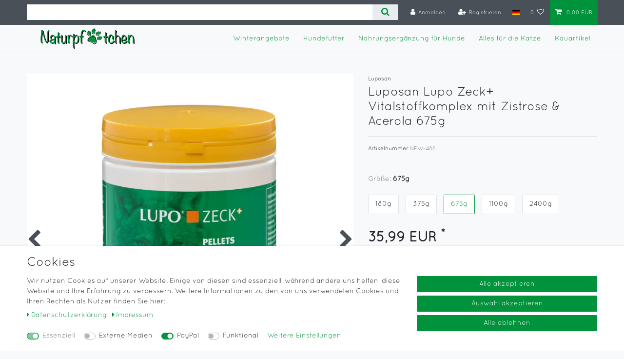

--- FILE ---
content_type: text/javascript; charset=utf-8
request_url: https://cdn02.plentymarkets.com/e6iif2qldk21/plugin/32/ceres/js/dist/chunks/ceres-48.min.js?v=54c07078cfcebf9b5e4530d4e0043c311e9cb506
body_size: 1341
content:
(window.webpackJsonp=window.webpackJsonp||[]).push([[48],{469:function(e,t,n){"use strict";n.r(t);var i=function(){var e=this,t=e._self._c;return e.basketSelect?t("div",[t("div",{staticClass:"h3"},[e._v(e._s(e.$translate("Ceres::Template.headerSelectShippingCountry")))]),e._v(" "),e.localization.shippingCountries.length>1?t("select",{staticClass:"form-control",on:{change:function(t){return e.setShippingCountry(t.target.value)}}},e._l(e.localization.shippingCountries,(function(n){return t("option",{key:n.id,attrs:{disabled:e.isDisabled},domProps:{value:n.id,selected:e.basket.shippingCountryId==n.id}},[e._v("\n            "+e._s(n.currLangName)+"\n        ")])})),0):t("div",[e._v("\n        "+e._s(e.getCountryName(e.localization.shippingCountryId))+"\n    ")])]):t("ul",{staticClass:"row"},e._l(e.localization.shippingCountries,(function(n){return t("li",{key:n.id,staticClass:"col-6 col-sm-4 px-0",class:{active:e.basket.shippingCountryId==n.id,"is-disabled":e.isDisabled}},[t("a",{directives:[{name:"tooltip",rawName:"v-tooltip",value:e.isDisabled,expression:"isDisabled"}],staticClass:"nav-link",attrs:{"data-toggle":"collapse",href:"#countrySettings",disabled:e.isDisabled,"data-boundary":"window","data-title":e.$translate("Ceres::Template.headerChangeDeliveryCountry"),"aria-label":e.$translate("Ceres::Template.headerChangeDeliveryCountry")},on:{click:function(t){return e.setShippingCountry(n.id)}}},[t("i",{class:"flag-icon flag-icon-"+n.isoCode2.toLowerCase()}),e._v("\n            "+e._s(n.currLangName)+"\n        ")])])})),0)};i._withStripped=!0;n(12),n(13),n(16),n(44),n(4),n(8),n(45),n(24),n(60),n(61),n(33),n(2),n(14),n(22),n(11);var r=n(30),o=n(25);function s(e){return(s="function"==typeof Symbol&&"symbol"==typeof Symbol.iterator?function(e){return typeof e}:function(e){return e&&"function"==typeof Symbol&&e.constructor===Symbol&&e!==Symbol.prototype?"symbol":typeof e})(e)}function a(e,t){var n=Object.keys(e);if(Object.getOwnPropertySymbols){var i=Object.getOwnPropertySymbols(e);t&&(i=i.filter((function(t){return Object.getOwnPropertyDescriptor(e,t).enumerable}))),n.push.apply(n,i)}return n}function l(e){for(var t=1;t<arguments.length;t++){var n=null!=arguments[t]?arguments[t]:{};t%2?a(Object(n),!0).forEach((function(t){c(e,t,n[t])})):Object.getOwnPropertyDescriptors?Object.defineProperties(e,Object.getOwnPropertyDescriptors(n)):a(Object(n)).forEach((function(t){Object.defineProperty(e,t,Object.getOwnPropertyDescriptor(n,t))}))}return e}function c(e,t,n){return(t=function(e){var t=function(e,t){if("object"!=s(e)||!e)return e;var n=e[Symbol.toPrimitive];if(void 0!==n){var i=n.call(e,t||"default");if("object"!=s(i))return i;throw new TypeError("@@toPrimitive must return a primitive value.")}return("string"===t?String:Number)(e)}(e,"string");return"symbol"==s(t)?t:t+""}(t))in e?Object.defineProperty(e,t,{value:n,enumerable:!0,configurable:!0,writable:!0}):e[t]=n,e}var u={props:{disableInput:Boolean,openBasketPreview:Boolean,basketSelect:Boolean},computed:l(l({isDisabled:function(){return!!this.basket.customerInvoiceAddressId||!!this.basket.customerShippingAddressId||this.disableInput}},Object(o.e)({localization:function(e){return e.localization},basket:function(e){return e.basket.data}})),Object(o.c)(["getCountryName"])),mounted:function(){Object(r.e)("openBasketPreview")},methods:{setShippingCountry:function(e){this.isDisabled||this.$store.dispatch("selectShippingCountry",{shippingCountryId:e,openBasketPreview:this.openBasketPreview})}}},p=n(5),d=Object(p.a)(u,i,[],!1,null,null,null);t.default=d.exports}}]);
//# sourceMappingURL=ceres-48.min.js.map

--- FILE ---
content_type: text/javascript; charset=utf-8
request_url: https://cdn02.plentymarkets.com/e6iif2qldk21/plugin/32/ceres/js/dist/chunks/ceres-41.min.js?v=54c07078cfcebf9b5e4530d4e0043c311e9cb506
body_size: 756
content:
(window.webpackJsonp=window.webpackJsonp||[]).push([[41],{460:function(t,e,a){"use strict";a.r(e);a(15);var n=function(){var t=this,e=t._self._c;return t.tags&&t.tags.length>0?e("div",{staticClass:"pt-1 pb-1"},[t.isTagRouteEnabled?t._l(t.tags,(function(a){return e("a",{key:a.id,staticClass:"badge mr-1",class:[t.tagAppearance,t.marginClasses,t.getTextColorClass(a.color)],style:[t.getStyles(a),t.marginInlineStyles],attrs:{href:t.getTagLink(a)}},[e("span",[t._v(t._s(a.names.name))])])})):t._l(t.tags,(function(a){return e("span",{key:a.id,staticClass:"badge mr-1",class:[t.tagAppearance,t.marginClasses,t.getTextColorClass(a.color)],style:[t.getStyles(a),t.marginInlineStyles]},[e("span",[t._v(t._s(a.names.name))])])}))],2):t._e()};n._withStripped=!0;a(4),a(39),a(2),a(6),a(47),a(54);var s={name:"tag-list",props:{tagAppearance:{type:String,default:""},marginClasses:{type:String,default:""},marginInlineStyles:{type:String,default:""},enabledRoutes:{type:Array,default:function(){return[]}}},inject:{itemId:{default:null}},computed:{isTagRouteEnabled:function(){return this.enabledRoutes.includes("all")||this.enabledRoutes.includes("tags")},tags:function(){var t=this.$store.getters["".concat(this.itemId,"/currentItemVariation")];return t&&t.tags?t.tags.filter((function(t){return t.names.name})):[]}},methods:{getTextColorClass:function(t){if(!t)return"badge-primary";var e="#"===t.charAt(0)?t.substring(1,7):t;return.299*parseInt(e.substring(0,2),16)+.587*parseInt(e.substring(2,4),16)+.114*parseInt(e.substring(4,6),16)>186?"text-dark":"text-light"},getStyles:function(t){return t.color?{backgroundColor:t.color}:{}},getTagLink:function(t){var e="/"+encodeURIComponent(t.names.name.toLowerCase().replace(/\s+/g,"_"))+"_t"+t.id;return App.defaultLanguage!=App.language&&(e="/"+App.language+e),e}}},r=a(5),l=Object(r.a)(s,n,[],!1,null,null,null);e.default=l.exports}}]);
//# sourceMappingURL=ceres-41.min.js.map

--- FILE ---
content_type: text/javascript; charset=utf-8
request_url: https://cdn02.plentymarkets.com/e6iif2qldk21/plugin/32/ceres/js/dist/chunks/ceres-46.min.js?v=54c07078cfcebf9b5e4530d4e0043c311e9cb506
body_size: 901
content:
(window.webpackJsonp=window.webpackJsonp||[]).push([[46],{468:function(e,t,i){"use strict";i.r(t);var s=function(){var e=this,t=e._self._c;return t("div",[t("div",{ref:"handle",staticClass:"popper-handle"},[e._t("handle",(function(){return[e._m(0)]}))],2),e._v(" "),t("div",{ref:"node",staticClass:"popover bs-popover-auto",class:e.classNames},[t("h3",{staticClass:"popover-header"},[e._t("title")],2),e._v(" "),t("div",{staticClass:"popover-body",class:e.bodyClass,style:e.bodyStyle},[e._t("content")],2),e._v(" "),t("div",{ref:"arrow",staticClass:"arrow"})])])};s._withStripped=!0;var n=i(1),r=i(85),o=i(76),a=i(252),d={props:{placement:{type:String,default:"auto"},trigger:{type:String,default:"click"},popoverClass:{type:String,default:""},bodyClass:{type:String,default:""},bodyStyle:{type:String,default:""}},mounted:function(){var e=this;this.$nextTick((function(){Object(n.e)(e.$refs.node)||Object(n.e)(e.$refs.handle)||e.initializePopper();var t=Object(r.b)(e.$el,".modal");Object(n.e)(t)||Object(o.findModal)(t).on("hide.bs.modal",(function(){e.hidePopper()}))}))},destroyed:function(){this.popper.destroy(),window.removeEventListener("resize",this.eventListener)},data:function(){return{isVisible:!1,popper:null,eventListener:null}},computed:{classNames:function(){var e=App.isShopBuilder?" d-none":" hidden";return this.popoverClass+(this.isVisible?"":e)}},methods:{initializePopper:function(){var e=this.$refs.node;App.isShopBuilder||(e.parentElement.removeChild(e),document.body.appendChild(e)),this.popper=new a.default(this.$refs.handle.firstElementChild||this.$refs.handle,e,{placement:this.placement,modifiers:{arrow:{element:this.$refs.arrow}},removeOnDestroy:!0}),this.addEventListeners()},addEventListeners:function(){var e=this;this.eventListener=window.addEventListener("resize",(function(){e.hidePopper(),setTimeout((function(){e.$refs.node.style.transform=""}),0)}));var t=this.$refs.handle.firstElementChild||this.$refs.handle;"focus"===this.trigger?(t.addEventListener("focus",(function(){e.showPopper()})),t.addEventListener("blur",(function(){e.hidePopper()}))):t.addEventListener(this.trigger,(function(){e.togglePopper()}))},togglePopper:function(){this.isVisible=!this.isVisible,this.update()},showPopper:function(){this.isVisible=!0,this.update()},hidePopper:function(){this.isVisible=!1,this.update()},update:function(){Object(n.e)(this.popper)||this.popper.scheduleUpdate()}}},p=i(5),l=Object(p.a)(d,s,[function(){var e=this._self._c;return e("button",{staticClass:"btn btn-icon btn-secondary btn-sm"},[e("i",{staticClass:"fa fa-info"})])}],!1,null,null,null);t.default=l.exports}}]);
//# sourceMappingURL=ceres-46.min.js.map

--- FILE ---
content_type: text/javascript; charset=utf-8
request_url: https://cdn02.plentymarkets.com/e6iif2qldk21/plugin/32/ceres/js/dist/chunks/ceres-17.min.js?v=54c07078cfcebf9b5e4530d4e0043c311e9cb506
body_size: 2727
content:
(window.webpackJsonp=window.webpackJsonp||[]).push([[17],{399:function(t,e,r){"use strict";var s=function(){var t=this,e=t._self._c;return t.shownProperties&&t.shownProperties.length?e("div",{staticClass:"small"},[e("div",{staticClass:"font-weight-bold my-1"},[t._v(t._s(t.$translate("Ceres::Template.basketAdditionalCosts"))+":")]),t._v(" "),e("ul",{staticClass:"ml-1 pl-3",attrs:{"data-testing":"order-property-list"}},t._l(t.shownProperties,(function(t){return e("order-property-value-list-item",{key:t.propertyId,attrs:{property:t}})})),1)]):t._e()};s._withStripped=!0;r(32),r(15),r(2),r(22);var a=r(1),i=function(){var t=this,e=t._self._c;return e("li",[e("span",{staticClass:"d-block"},[e("strong",{class:{colon:t.showColon}},[t._v("\n            "+t._s(t.property.property.names.name)+" \n            "),t.surcharge>0?[t.isAdditionalCost||t.isTaxless?[t._v("\n                    ("+t._s(t.$translate("Ceres::Template.basketPlusAbbr"))+" "+t._s(t._f("currency")(t.surcharge))+")\n                ")]:[t._v("\n                    ("+t._s(t.$translate("Ceres::Template.basketIncludeAbbr"))+" "+t._s(t._f("currency")(t.surcharge))+")\n                ")]]:t._e()],2),t._v(" "),e("span",["file"===t.property.property.valueType?e("span",[e("a",{attrs:{href:t._f("fileUploadPath")(t.property.property.value),target:"_blank"}},[e("i",{staticClass:"fa fa-external-link",attrs:{"aria-hidden":"true"}}),t._v("\n                    "+t._s(t._f("fileName")(t.property.property.value))+"\n                ")])]):"empty"!==t.property.property.valueType?e("span",[t._v(t._s(t.property.property.value))]):t._e()])])])};i._withStripped=!0;var n=r(86),o={name:"order-property-value-list-item",props:{property:{required:!0,type:Object}},computed:{surcharge:function(){return this.$options.filters.propertySurcharge([this.property],this.property.propertyId)},isAdditionalCost:function(){return Object(n.b)(this.property)},isTaxless:function(){return!Object(n.a)(this.property)&&App.useVariationOrderProperties},showColon:function(){return this.property&&this.property.property.value&&"empty"!==this.property.property.valueType}}},l=r(5),p={name:"order-property-value-list",components:{OrderPropertyValueListItem:Object(l.a)(o,i,[],!1,null,null,null).exports},props:{basketItem:{required:!0,type:Object}},computed:{shownProperties:function(){var t=this,e=[];return this.basketItem.variation.data.properties.forEach((function(r){var s=t.basketItem.basketItemOrderParams.find((function(t){return parseInt(t.propertyId)===r.propertyId}));Object(a.c)(s)&&("selection"===s.type?r.property.value=r.property.selectionValues[s.value].name:r.property.value=s.value),(Object(a.c)(s)||t.isPropertyWithAdditionalCosts(r))&&e.push(r)})),e}},methods:{isPropertyWithAdditionalCosts:function(t){return t.property&&t.property.isShownAtCheckout&&t.property.isShownAsAdditionalCosts&&!t.property.isOderProperty}}},u=Object(l.a)(p,s,[],!1,null,null,null);e.a=u.exports},445:function(t,e,r){"use strict";r.r(e);r(15);var s=function(){var t=this,e=t._self._c;return e("div",{attrs:{id:"add-item-to-basket-overlay"}},[e("div",{staticClass:"modal fade"},[e("div",{staticClass:"modal-dialog",attrs:{role:"document"}},[t.basketItem?e("div",{staticClass:"modal-content"},[e("div",{staticClass:"modal-header"},[e("div",{staticClass:"modal-title h5"},[t._v(t._s(t.$translate("Ceres::Template.singleItemAdded")))]),t._v(" "),t._m(0),t._v(" "),e("button",{staticClass:"close ml-0 pl-1",attrs:{type:"button","data-dismiss":"modal","aria-label":t.$translate("Ceres::Template.closeIcon")}},[e("span",{attrs:{"aria-hidden":"true"}},[t._v("×")])])]),t._v(" "),e("div",{staticClass:"modal-body"},[e("div",{staticClass:"row is-table-row"},[e("div",{staticClass:"col-md-4",staticStyle:{"min-height":"80px"}},[e("lazy-img",{style:{maxHeight:"140px"},attrs:{"image-url":t.imageUrl,alt:t.imageAlternativeText||t.itemName,title:t.itemName,"picture-class":"img-fluid mx-auto"}})],1),t._v(" "),e("div",{staticClass:"col-md-8"},[e("p",[e("strong",[t._v(t._s(t.itemName))]),t._v(" "),e("br"),t._v(" "),t.countAdditionalBasketItems>0?e("span",[t._v(t._s(t.$translate("Ceres::Template.basketItemOverlayAdditionalCount",{count:t.countAdditionalBasketItems})))]):t._e()]),t._v(" "),e("p",{staticClass:"small"},[e("strong",[e("span",{staticClass:"text-muted"},[t._v(t._s(t.basketItem.quantity)+" x ")]),t._v(" "),e("span",[t._v(t._s(t._f("currency")(t.price)))])])]),t._v(" "),t._l(t.variation.attributes,(function(r){return e("p",{staticClass:"small"},[e("strong",[t._v(t._s(r.attribute.names.name))]),t._v(":\n                                "),e("span",[t._v(t._s(r.value.names.name))])])})),t._v(" "),e("order-property-value-list",{attrs:{"basket-item":t.basketItem}})],2)])]),t._v(" "),e("div",{staticClass:"modal-footer"},[e("a",{directives:[{name:"waiting-animation-infinite",rawName:"v-waiting-animation-infinite"}],staticClass:"btn btn-outline-primary btn-medium mr-2",attrs:{href:t.urls.basket,rel:"nofollow"}},[e("i",{staticClass:"fa fa-shopping-cart",attrs:{"aria-hidden":"true"}}),t._v("\n                        "+t._s(t.$translate("Ceres::Template.singleItemBasket"))+"\n                    ")]),t._v(" "),e("a",{directives:[{name:"waiting-animation-infinite",rawName:"v-waiting-animation-infinite"}],staticClass:"btn btn-primary btn-medium",attrs:{href:t.urls.checkout,rel:"nofollow"}},[e("i",{staticClass:"fa fa-arrow-right",attrs:{"aria-hidden":"true"}}),t._v("\n                        "+t._s(t.$translate("Ceres::Template.singleItemCheckout"))+"\n                    ")])]),t._v(" "),t._t("extendOverlayButtons")],2):t._e()])])])};s._withStripped=!0;r(12),r(13),r(16),r(44),r(4),r(32),r(8),r(45),r(24),r(60),r(61),r(33),r(2),r(14),r(22),r(11);var a=r(1),i=r(25),n=r(399);function o(t){return(o="function"==typeof Symbol&&"symbol"==typeof Symbol.iterator?function(t){return typeof t}:function(t){return t&&"function"==typeof Symbol&&t.constructor===Symbol&&t!==Symbol.prototype?"symbol":typeof t})(t)}function l(t,e){var r=Object.keys(t);if(Object.getOwnPropertySymbols){var s=Object.getOwnPropertySymbols(t);e&&(s=s.filter((function(e){return Object.getOwnPropertyDescriptor(t,e).enumerable}))),r.push.apply(r,s)}return r}function p(t){for(var e=1;e<arguments.length;e++){var r=null!=arguments[e]?arguments[e]:{};e%2?l(Object(r),!0).forEach((function(e){u(t,e,r[e])})):Object.getOwnPropertyDescriptors?Object.defineProperties(t,Object.getOwnPropertyDescriptors(r)):l(Object(r)).forEach((function(e){Object.defineProperty(t,e,Object.getOwnPropertyDescriptor(r,e))}))}return t}function u(t,e,r){return(e=function(t){var e=function(t,e){if("object"!=o(t)||!t)return t;var r=t[Symbol.toPrimitive];if(void 0!==r){var s=r.call(t,e||"default");if("object"!=o(s))return s;throw new TypeError("@@toPrimitive must return a primitive value.")}return("string"===e?String:Number)(t)}(t,"string");return"symbol"==o(e)?e:e+""}(e))in t?Object.defineProperty(t,e,{value:r,enumerable:!0,configurable:!0,writable:!0}):t[e]=r,t}var c=r(76),m=r(10),d={name:"add-item-to-basket-overlay",components:{OrderPropertyValueList:n.a},props:{defaultTimeToClose:{type:Number,default:15}},data:function(){return{price:0,basketItem:null,countAdditionalBasketItems:0}},mounted:function(){var t=this;"overlay"===App.config.basket.addItemToBasketConfirm&&(m.listen("AfterBasketItemUpdate",(function(e){var r=e.basketItems[0];if(!t.isBasketItemQuantityUpdate){var s=t.basketItems.find((function(t){return t.id===r.id}))||{};t.showItem(s)}})),m.listen("AfterBasketItemAdd",(function(e){t.showItem(e.basketItems[0],e.basketItems.length-1)})))},computed:p(p({},Object(i.e)({basketItems:function(t){return t.basket.items},isBasketItemQuantityUpdate:function(t){return t.basket.isBasketItemQuantityUpdate}})),{},{isLastBasketEntrySet:function(){return!Object(a.e)(this.basketItem)},variation:function(){return this.basketItem&&this.basketItem.variation?this.basketItem.variation.data:null},itemName:function(){return this.isLastBasketEntrySet?this.$options.filters.itemName(this.variation):""},imageUrl:function(){if(this.isLastBasketEntrySet){var t=this.$options.filters.itemImages(this.variation.images,"urlPreview");return this.$options.filters.itemImage(t)}return""},imageAlternativeText:function(){if(this.isLastBasketEntrySet){var t=this.$options.filters.itemImages(this.variation.images,"urlPreview");return this.$options.filters.itemImageAlternativeText(t)}return""},urls:function(){return{basket:App.urls.basket,checkout:App.urls.checkout}}}),methods:{showItem:function(t,e){this.basketItem=t,this.countAdditionalBasketItems=e,this.price=t.price,c.findModal(document.getElementById("add-item-to-basket-overlay")).setTimeout(1e3*this.defaultTimeToClose).show()}}},v=r(5),f=Object(v.a)(d,s,[function(){var t=this._self._c;return t("span",{staticClass:"text-muted ml-auto"},[t("span",{staticClass:"timer"}),this._v("s")])}],!1,null,null,null);e.default=f.exports}}]);
//# sourceMappingURL=ceres-17.min.js.map